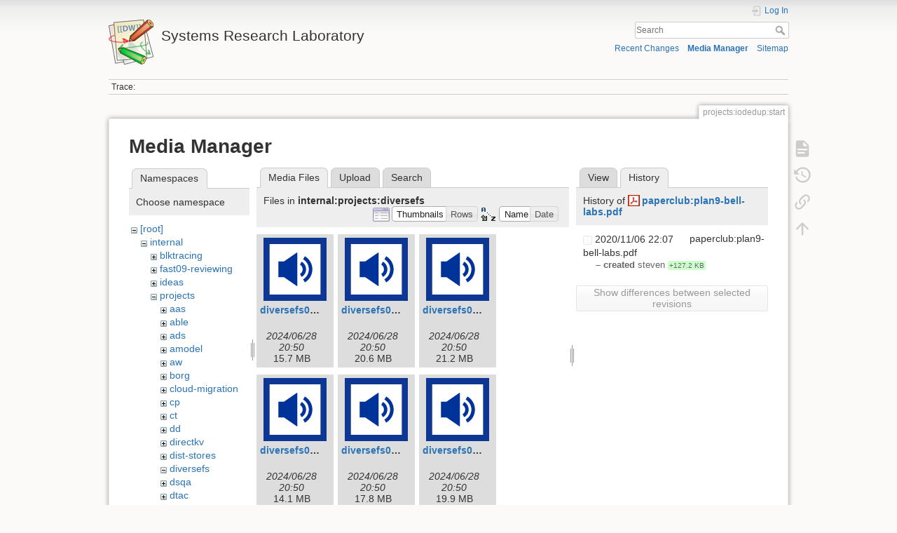

--- FILE ---
content_type: text/html; charset=utf-8
request_url: https://sylab-srv.cs.fiu.edu/doku.php?id=projects:iodedup:start&ns=internal%3Aprojects%3Adiversefs&tab_files=files&do=media&tab_details=history&image=paperclub%3Aplan9-bell-labs.pdf
body_size: 5129
content:
<!DOCTYPE html>
<html lang="en" dir="ltr" class="no-js">
<head>
    <meta charset="utf-8" />
    <title>projects:iodedup:start [Systems Research Laboratory]</title>
    <meta name="generator" content="DokuWiki"/>
<meta name="theme-color" content="#008800"/>
<meta name="robots" content="noindex,nofollow"/>
<link rel="search" type="application/opensearchdescription+xml" href="/lib/exe/opensearch.php" title="Systems Research Laboratory"/>
<link rel="start" href="/"/>
<link rel="contents" href="/projects/iodedup/start?do=index" title="Sitemap"/>
<link rel="manifest" href="/lib/exe/manifest.php" crossorigin="use-credentials"/>
<link rel="alternate" type="application/rss+xml" title="Recent Changes" href="/feed.php"/>
<link rel="alternate" type="application/rss+xml" title="Current namespace" href="/feed.php?mode=list&amp;ns=projects:iodedup"/>
<link rel="alternate" type="text/html" title="Plain HTML" href="/_export/xhtml/projects/iodedup/start"/>
<link rel="alternate" type="text/plain" title="Wiki Markup" href="/_export/raw/projects/iodedup/start"/>
<link rel="stylesheet" href="/lib/exe/css.php?t=dokuwiki&amp;tseed=35d94b7a82c2c69321fbc41c1d3a9ee2"/>
<script >var NS='projects:iodedup';var JSINFO = {"id":"projects:iodedup:start","namespace":"projects:iodedup","ACT":"media","useHeadingNavigation":0,"useHeadingContent":0};(function(H){H.className=H.className.replace(/\bno-js\b/,'js')})(document.documentElement);</script>
<script src="/lib/exe/jquery.php?tseed=8faf3dc90234d51a499f4f428a0eae43" defer="defer"></script>
<script src="/lib/exe/js.php?t=dokuwiki&amp;tseed=35d94b7a82c2c69321fbc41c1d3a9ee2" defer="defer"></script>
    <meta name="viewport" content="width=device-width,initial-scale=1" />
    <link rel="shortcut icon" href="/lib/tpl/dokuwiki/images/favicon.ico" />
<link rel="apple-touch-icon" href="/lib/tpl/dokuwiki/images/apple-touch-icon.png" />
    </head>

<body>
    <div id="dokuwiki__site"><div id="dokuwiki__top" class="site dokuwiki mode_media tpl_dokuwiki     ">

        
<!-- ********** HEADER ********** -->
<header id="dokuwiki__header"><div class="pad group">

    
    <div class="headings group">
        <ul class="a11y skip">
            <li><a href="#dokuwiki__content">skip to content</a></li>
        </ul>

        <h1 class="logo"><a href="/start"  accesskey="h" title="Home [h]"><img src="/lib/tpl/dokuwiki/images/logo.png" width="64" height="64" alt="" /><span>Systems Research Laboratory</span></a></h1>
            </div>

    <div class="tools group">
        <!-- USER TOOLS -->
                    <div id="dokuwiki__usertools">
                <h3 class="a11y">User Tools</h3>
                <ul>
                    <li class="action login"><a href="/projects/iodedup/start?do=login&amp;sectok=" title="Log In" rel="nofollow"><span>Log In</span><svg xmlns="http://www.w3.org/2000/svg" width="24" height="24" viewBox="0 0 24 24"><path d="M10 17.25V14H3v-4h7V6.75L15.25 12 10 17.25M8 2h9a2 2 0 0 1 2 2v16a2 2 0 0 1-2 2H8a2 2 0 0 1-2-2v-4h2v4h9V4H8v4H6V4a2 2 0 0 1 2-2z"/></svg></a></li>                </ul>
            </div>
        
        <!-- SITE TOOLS -->
        <div id="dokuwiki__sitetools">
            <h3 class="a11y">Site Tools</h3>
            <form action="/start" method="get" role="search" class="search doku_form" id="dw__search" accept-charset="utf-8"><input type="hidden" name="do" value="search" /><input type="hidden" name="id" value="projects:iodedup:start" /><div class="no"><input name="q" type="text" class="edit" title="[F]" accesskey="f" placeholder="Search" autocomplete="on" id="qsearch__in" value="" /><button value="1" type="submit" title="Search">Search</button><div id="qsearch__out" class="ajax_qsearch JSpopup"></div></div></form>            <div class="mobileTools">
                <form action="/doku.php" method="get" accept-charset="utf-8"><div class="no"><input type="hidden" name="id" value="projects:iodedup:start" /><select name="do" class="edit quickselect" title="Tools"><option value="">Tools</option><optgroup label="Page Tools"><option value="">Show page</option><option value="revisions">Old revisions</option><option value="backlink">Backlinks</option></optgroup><optgroup label="Site Tools"><option value="recent">Recent Changes</option><option value="media">Media Manager</option><option value="index">Sitemap</option></optgroup><optgroup label="User Tools"><option value="login">Log In</option></optgroup></select><button type="submit">&gt;</button></div></form>            </div>
            <ul>
                <li class="action recent"><a href="/projects/iodedup/start?do=recent" title="Recent Changes [r]" rel="nofollow" accesskey="r">Recent Changes</a></li><li class="action media"><a href="/projects/iodedup/start?do=media&amp;ns=projects%3Aiodedup" title="Media Manager" rel="nofollow">Media Manager</a></li><li class="action index"><a href="/projects/iodedup/start?do=index" title="Sitemap [x]" rel="nofollow" accesskey="x">Sitemap</a></li>            </ul>
        </div>

    </div>

    <!-- BREADCRUMBS -->
            <div class="breadcrumbs">
                                        <div class="trace"><span class="bchead">Trace:</span></div>
                    </div>
    
    <hr class="a11y" />
</div></header><!-- /header -->

        <div class="wrapper group">

            
            <!-- ********** CONTENT ********** -->
            <main id="dokuwiki__content"><div class="pad group">
                
                <div class="pageId"><span>projects:iodedup:start</span></div>

                <div class="page group">
                                                            <!-- wikipage start -->
                    <div id="mediamanager__page">
<h1>Media Manager</h1>
<div class="panel namespaces">
<h2>Namespaces</h2>
<div class="panelHeader">Choose namespace</div>
<div class="panelContent" id="media__tree">

<ul class="idx">
<li class="media level0 open"><img src="/lib/images/minus.gif" alt="−" /><div class="li"><a href="/projects/iodedup/start?ns=&amp;tab_files=files&amp;do=media&amp;tab_details=history&amp;image=paperclub%3Aplan9-bell-labs.pdf" class="idx_dir">[root]</a></div>
<ul class="idx">
<li class="media level1 open"><img src="/lib/images/minus.gif" alt="−" /><div class="li"><a href="/projects/iodedup/start?ns=internal&amp;tab_files=files&amp;do=media&amp;tab_details=history&amp;image=paperclub%3Aplan9-bell-labs.pdf" class="idx_dir">internal</a></div>
<ul class="idx">
<li class="media level2 closed"><img src="/lib/images/plus.gif" alt="+" /><div class="li"><a href="/projects/iodedup/start?ns=internal%2Fblktracing&amp;tab_files=files&amp;do=media&amp;tab_details=history&amp;image=paperclub%3Aplan9-bell-labs.pdf" class="idx_dir">blktracing</a></div></li>
<li class="media level2 closed"><img src="/lib/images/plus.gif" alt="+" /><div class="li"><a href="/projects/iodedup/start?ns=internal%2Ffast09-reviewing&amp;tab_files=files&amp;do=media&amp;tab_details=history&amp;image=paperclub%3Aplan9-bell-labs.pdf" class="idx_dir">fast09-reviewing</a></div></li>
<li class="media level2 closed"><img src="/lib/images/plus.gif" alt="+" /><div class="li"><a href="/projects/iodedup/start?ns=internal%2Fideas&amp;tab_files=files&amp;do=media&amp;tab_details=history&amp;image=paperclub%3Aplan9-bell-labs.pdf" class="idx_dir">ideas</a></div></li>
<li class="media level2 open"><img src="/lib/images/minus.gif" alt="−" /><div class="li"><a href="/projects/iodedup/start?ns=internal%2Fprojects&amp;tab_files=files&amp;do=media&amp;tab_details=history&amp;image=paperclub%3Aplan9-bell-labs.pdf" class="idx_dir">projects</a></div>
<ul class="idx">
<li class="media level3 closed"><img src="/lib/images/plus.gif" alt="+" /><div class="li"><a href="/projects/iodedup/start?ns=internal%2Fprojects%2Faas&amp;tab_files=files&amp;do=media&amp;tab_details=history&amp;image=paperclub%3Aplan9-bell-labs.pdf" class="idx_dir">aas</a></div></li>
<li class="media level3 closed"><img src="/lib/images/plus.gif" alt="+" /><div class="li"><a href="/projects/iodedup/start?ns=internal%2Fprojects%2Fable&amp;tab_files=files&amp;do=media&amp;tab_details=history&amp;image=paperclub%3Aplan9-bell-labs.pdf" class="idx_dir">able</a></div></li>
<li class="media level3 closed"><img src="/lib/images/plus.gif" alt="+" /><div class="li"><a href="/projects/iodedup/start?ns=internal%2Fprojects%2Fads&amp;tab_files=files&amp;do=media&amp;tab_details=history&amp;image=paperclub%3Aplan9-bell-labs.pdf" class="idx_dir">ads</a></div></li>
<li class="media level3 closed"><img src="/lib/images/plus.gif" alt="+" /><div class="li"><a href="/projects/iodedup/start?ns=internal%2Fprojects%2Famodel&amp;tab_files=files&amp;do=media&amp;tab_details=history&amp;image=paperclub%3Aplan9-bell-labs.pdf" class="idx_dir">amodel</a></div></li>
<li class="media level3 closed"><img src="/lib/images/plus.gif" alt="+" /><div class="li"><a href="/projects/iodedup/start?ns=internal%2Fprojects%2Faw&amp;tab_files=files&amp;do=media&amp;tab_details=history&amp;image=paperclub%3Aplan9-bell-labs.pdf" class="idx_dir">aw</a></div></li>
<li class="media level3 closed"><img src="/lib/images/plus.gif" alt="+" /><div class="li"><a href="/projects/iodedup/start?ns=internal%2Fprojects%2Fborg&amp;tab_files=files&amp;do=media&amp;tab_details=history&amp;image=paperclub%3Aplan9-bell-labs.pdf" class="idx_dir">borg</a></div></li>
<li class="media level3 closed"><img src="/lib/images/plus.gif" alt="+" /><div class="li"><a href="/projects/iodedup/start?ns=internal%2Fprojects%2Fcloud-migration&amp;tab_files=files&amp;do=media&amp;tab_details=history&amp;image=paperclub%3Aplan9-bell-labs.pdf" class="idx_dir">cloud-migration</a></div></li>
<li class="media level3 closed"><img src="/lib/images/plus.gif" alt="+" /><div class="li"><a href="/projects/iodedup/start?ns=internal%2Fprojects%2Fcp&amp;tab_files=files&amp;do=media&amp;tab_details=history&amp;image=paperclub%3Aplan9-bell-labs.pdf" class="idx_dir">cp</a></div></li>
<li class="media level3 closed"><img src="/lib/images/plus.gif" alt="+" /><div class="li"><a href="/projects/iodedup/start?ns=internal%2Fprojects%2Fct&amp;tab_files=files&amp;do=media&amp;tab_details=history&amp;image=paperclub%3Aplan9-bell-labs.pdf" class="idx_dir">ct</a></div></li>
<li class="media level3 closed"><img src="/lib/images/plus.gif" alt="+" /><div class="li"><a href="/projects/iodedup/start?ns=internal%2Fprojects%2Fdd&amp;tab_files=files&amp;do=media&amp;tab_details=history&amp;image=paperclub%3Aplan9-bell-labs.pdf" class="idx_dir">dd</a></div></li>
<li class="media level3 closed"><img src="/lib/images/plus.gif" alt="+" /><div class="li"><a href="/projects/iodedup/start?ns=internal%2Fprojects%2Fdirectkv&amp;tab_files=files&amp;do=media&amp;tab_details=history&amp;image=paperclub%3Aplan9-bell-labs.pdf" class="idx_dir">directkv</a></div></li>
<li class="media level3 closed"><img src="/lib/images/plus.gif" alt="+" /><div class="li"><a href="/projects/iodedup/start?ns=internal%2Fprojects%2Fdist-stores&amp;tab_files=files&amp;do=media&amp;tab_details=history&amp;image=paperclub%3Aplan9-bell-labs.pdf" class="idx_dir">dist-stores</a></div></li>
<li class="media level3 open"><img src="/lib/images/minus.gif" alt="−" /><div class="li"><a href="/projects/iodedup/start?ns=internal%2Fprojects%2Fdiversefs&amp;tab_files=files&amp;do=media&amp;tab_details=history&amp;image=paperclub%3Aplan9-bell-labs.pdf" class="idx_dir">diversefs</a></div></li>
<li class="media level3 closed"><img src="/lib/images/plus.gif" alt="+" /><div class="li"><a href="/projects/iodedup/start?ns=internal%2Fprojects%2Fdsqa&amp;tab_files=files&amp;do=media&amp;tab_details=history&amp;image=paperclub%3Aplan9-bell-labs.pdf" class="idx_dir">dsqa</a></div></li>
<li class="media level3 closed"><img src="/lib/images/plus.gif" alt="+" /><div class="li"><a href="/projects/iodedup/start?ns=internal%2Fprojects%2Fdtac&amp;tab_files=files&amp;do=media&amp;tab_details=history&amp;image=paperclub%3Aplan9-bell-labs.pdf" class="idx_dir">dtac</a></div></li>
<li class="media level3 closed"><img src="/lib/images/plus.gif" alt="+" /><div class="li"><a href="/projects/iodedup/start?ns=internal%2Fprojects%2Ffdw&amp;tab_files=files&amp;do=media&amp;tab_details=history&amp;image=paperclub%3Aplan9-bell-labs.pdf" class="idx_dir">fdw</a></div></li>
<li class="media level3 closed"><img src="/lib/images/plus.gif" alt="+" /><div class="li"><a href="/projects/iodedup/start?ns=internal%2Fprojects%2Fflash_profile&amp;tab_files=files&amp;do=media&amp;tab_details=history&amp;image=paperclub%3Aplan9-bell-labs.pdf" class="idx_dir">flash_profile</a></div></li>
<li class="media level3 closed"><img src="/lib/images/plus.gif" alt="+" /><div class="li"><a href="/projects/iodedup/start?ns=internal%2Fprojects%2Fhprd&amp;tab_files=files&amp;do=media&amp;tab_details=history&amp;image=paperclub%3Aplan9-bell-labs.pdf" class="idx_dir">hprd</a></div></li>
<li class="media level3 closed"><img src="/lib/images/plus.gif" alt="+" /><div class="li"><a href="/projects/iodedup/start?ns=internal%2Fprojects%2Fhsd&amp;tab_files=files&amp;do=media&amp;tab_details=history&amp;image=paperclub%3Aplan9-bell-labs.pdf" class="idx_dir">hsd</a></div></li>
<li class="media level3 closed"><img src="/lib/images/plus.gif" alt="+" /><div class="li"><a href="/projects/iodedup/start?ns=internal%2Fprojects%2Fhybrid-memory&amp;tab_files=files&amp;do=media&amp;tab_details=history&amp;image=paperclub%3Aplan9-bell-labs.pdf" class="idx_dir">hybrid-memory</a></div></li>
<li class="media level3 closed"><img src="/lib/images/plus.gif" alt="+" /><div class="li"><a href="/projects/iodedup/start?ns=internal%2Fprojects%2Fio-dedup&amp;tab_files=files&amp;do=media&amp;tab_details=history&amp;image=paperclub%3Aplan9-bell-labs.pdf" class="idx_dir">io-dedup</a></div></li>
<li class="media level3 closed"><img src="/lib/images/plus.gif" alt="+" /><div class="li"><a href="/projects/iodedup/start?ns=internal%2Fprojects%2Fmemory-replication&amp;tab_files=files&amp;do=media&amp;tab_details=history&amp;image=paperclub%3Aplan9-bell-labs.pdf" class="idx_dir">memory-replication</a></div></li>
<li class="media level3 closed"><img src="/lib/images/plus.gif" alt="+" /><div class="li"><a href="/projects/iodedup/start?ns=internal%2Fprojects%2Fmt&amp;tab_files=files&amp;do=media&amp;tab_details=history&amp;image=paperclub%3Aplan9-bell-labs.pdf" class="idx_dir">mt</a></div></li>
<li class="media level3 closed"><img src="/lib/images/plus.gif" alt="+" /><div class="li"><a href="/projects/iodedup/start?ns=internal%2Fprojects%2Fnetwork-virtualization&amp;tab_files=files&amp;do=media&amp;tab_details=history&amp;image=paperclub%3Aplan9-bell-labs.pdf" class="idx_dir">network-virtualization</a></div></li>
<li class="media level3 closed"><img src="/lib/images/plus.gif" alt="+" /><div class="li"><a href="/projects/iodedup/start?ns=internal%2Fprojects%2Fpersistent-data-structures&amp;tab_files=files&amp;do=media&amp;tab_details=history&amp;image=paperclub%3Aplan9-bell-labs.pdf" class="idx_dir">persistent-data-structures</a></div></li>
<li class="media level3 closed"><img src="/lib/images/plus.gif" alt="+" /><div class="li"><a href="/projects/iodedup/start?ns=internal%2Fprojects%2Fpersistent-memory&amp;tab_files=files&amp;do=media&amp;tab_details=history&amp;image=paperclub%3Aplan9-bell-labs.pdf" class="idx_dir">persistent-memory</a></div></li>
<li class="media level3 closed"><img src="/lib/images/plus.gif" alt="+" /><div class="li"><a href="/projects/iodedup/start?ns=internal%2Fprojects%2Fres-mgmt-virt&amp;tab_files=files&amp;do=media&amp;tab_details=history&amp;image=paperclub%3Aplan9-bell-labs.pdf" class="idx_dir">res-mgmt-virt</a></div></li>
<li class="media level3 closed"><img src="/lib/images/plus.gif" alt="+" /><div class="li"><a href="/projects/iodedup/start?ns=internal%2Fprojects%2Frstore&amp;tab_files=files&amp;do=media&amp;tab_details=history&amp;image=paperclub%3Aplan9-bell-labs.pdf" class="idx_dir">rstore</a></div></li>
<li class="media level3 closed"><img src="/lib/images/plus.gif" alt="+" /><div class="li"><a href="/projects/iodedup/start?ns=internal%2Fprojects%2Fsds&amp;tab_files=files&amp;do=media&amp;tab_details=history&amp;image=paperclub%3Aplan9-bell-labs.pdf" class="idx_dir">sds</a></div></li>
<li class="media level3 closed"><img src="/lib/images/plus.gif" alt="+" /><div class="li"><a href="/projects/iodedup/start?ns=internal%2Fprojects%2Fserver-ssd&amp;tab_files=files&amp;do=media&amp;tab_details=history&amp;image=paperclub%3Aplan9-bell-labs.pdf" class="idx_dir">server-ssd</a></div></li>
<li class="media level3 closed"><img src="/lib/images/plus.gif" alt="+" /><div class="li"><a href="/projects/iodedup/start?ns=internal%2Fprojects%2Fssd-part&amp;tab_files=files&amp;do=media&amp;tab_details=history&amp;image=paperclub%3Aplan9-bell-labs.pdf" class="idx_dir">ssd-part</a></div></li>
<li class="media level3 closed"><img src="/lib/images/plus.gif" alt="+" /><div class="li"><a href="/projects/iodedup/start?ns=internal%2Fprojects%2Fstorage-power-management&amp;tab_files=files&amp;do=media&amp;tab_details=history&amp;image=paperclub%3Aplan9-bell-labs.pdf" class="idx_dir">storage-power-management</a></div></li>
<li class="media level3 closed"><img src="/lib/images/plus.gif" alt="+" /><div class="li"><a href="/projects/iodedup/start?ns=internal%2Fprojects%2Ftrace&amp;tab_files=files&amp;do=media&amp;tab_details=history&amp;image=paperclub%3Aplan9-bell-labs.pdf" class="idx_dir">trace</a></div></li>
<li class="media level3 closed"><img src="/lib/images/plus.gif" alt="+" /><div class="li"><a href="/projects/iodedup/start?ns=internal%2Fprojects%2Fupgraid&amp;tab_files=files&amp;do=media&amp;tab_details=history&amp;image=paperclub%3Aplan9-bell-labs.pdf" class="idx_dir">upgraid</a></div></li>
</ul>
</li>
<li class="media level2 closed"><img src="/lib/images/plus.gif" alt="+" /><div class="li"><a href="/projects/iodedup/start?ns=internal%2Fresources&amp;tab_files=files&amp;do=media&amp;tab_details=history&amp;image=paperclub%3Aplan9-bell-labs.pdf" class="idx_dir">resources</a></div></li>
</ul>
</li>
<li class="media level1 closed"><img src="/lib/images/plus.gif" alt="+" /><div class="li"><a href="/projects/iodedup/start?ns=wiki&amp;tab_files=files&amp;do=media&amp;tab_details=history&amp;image=paperclub%3Aplan9-bell-labs.pdf" class="idx_dir">wiki</a></div></li>
</ul></li>
</ul>
</div>
</div>
<div class="panel filelist">
<h2 class="a11y">Media Files</h2>
<ul class="tabs">
<li><strong>Media Files</strong></li>
<li><a href="/projects/iodedup/start?tab_files=upload&amp;do=media&amp;tab_details=history&amp;image=paperclub%3Aplan9-bell-labs.pdf&amp;ns=internal%3Aprojects%3Adiversefs">Upload</a></li>
<li><a href="/projects/iodedup/start?tab_files=search&amp;do=media&amp;tab_details=history&amp;image=paperclub%3Aplan9-bell-labs.pdf&amp;ns=internal%3Aprojects%3Adiversefs">Search</a></li>
</ul>
<div class="panelHeader">
<h3>Files in <strong>internal:projects:diversefs</strong></h3>
<form method="get" action="/projects/iodedup/start" class="options doku_form" accept-charset="utf-8"><input type="hidden" name="sectok" value="" /><input type="hidden" name="do" value="media" /><input type="hidden" name="tab_files" value="files" /><input type="hidden" name="tab_details" value="history" /><input type="hidden" name="image" value="paperclub:plan9-bell-labs.pdf" /><input type="hidden" name="ns" value="internal:projects:diversefs" /><div class="no"><ul>
<li class="listType"><label for="listType__thumbs" class="thumbs">
<input name="list_dwmedia" type="radio" value="thumbs" id="listType__thumbs" class="thumbs" checked="checked" />
<span>Thumbnails</span>
</label><label for="listType__rows" class="rows">
<input name="list_dwmedia" type="radio" value="rows" id="listType__rows" class="rows" />
<span>Rows</span>
</label></li>
<li class="sortBy"><label for="sortBy__name" class="name">
<input name="sort_dwmedia" type="radio" value="name" id="sortBy__name" class="name" checked="checked" />
<span>Name</span>
</label><label for="sortBy__date" class="date">
<input name="sort_dwmedia" type="radio" value="date" id="sortBy__date" class="date" />
<span>Date</span>
</label></li>
<li><button value="1" type="submit">Apply</button></li>
</ul>
</div></form></div>
<div class="panelContent">
<ul class="thumbs"><li><dl title="diversefs042415.mp3"><dt><a id="l_:internal:projects:diversefs:diversefs042415.mp3" class="image thumb" href="/projects/iodedup/start?image=internal%3Aprojects%3Adiversefs%3Adiversefs042415.mp3&amp;ns=internal%3Aprojects%3Adiversefs&amp;tab_details=view&amp;do=media&amp;tab_files=files"><img src="/lib/images/fileicons/svg/mp3.svg" alt="diversefs042415.mp3" loading="lazy" width="90" height="90" /></a></dt><dd class="name"><a href="/projects/iodedup/start?image=internal%3Aprojects%3Adiversefs%3Adiversefs042415.mp3&amp;ns=internal%3Aprojects%3Adiversefs&amp;tab_details=view&amp;do=media&amp;tab_files=files" id="h_:internal:projects:diversefs:diversefs042415.mp3">diversefs042415.mp3</a></dd><dd class="size">&#160;</dd><dd class="date">2024/06/28 20:50</dd><dd class="filesize">15.7 MB</dd></dl></li><li><dl title="diversefs050115.mp3"><dt><a id="l_:internal:projects:diversefs:diversefs050115.mp3" class="image thumb" href="/projects/iodedup/start?image=internal%3Aprojects%3Adiversefs%3Adiversefs050115.mp3&amp;ns=internal%3Aprojects%3Adiversefs&amp;tab_details=view&amp;do=media&amp;tab_files=files"><img src="/lib/images/fileicons/svg/mp3.svg" alt="diversefs050115.mp3" loading="lazy" width="90" height="90" /></a></dt><dd class="name"><a href="/projects/iodedup/start?image=internal%3Aprojects%3Adiversefs%3Adiversefs050115.mp3&amp;ns=internal%3Aprojects%3Adiversefs&amp;tab_details=view&amp;do=media&amp;tab_files=files" id="h_:internal:projects:diversefs:diversefs050115.mp3">diversefs050115.mp3</a></dd><dd class="size">&#160;</dd><dd class="date">2024/06/28 20:50</dd><dd class="filesize">20.6 MB</dd></dl></li><li><dl title="diversefs050815.mp3"><dt><a id="l_:internal:projects:diversefs:diversefs050815.mp3" class="image thumb" href="/projects/iodedup/start?image=internal%3Aprojects%3Adiversefs%3Adiversefs050815.mp3&amp;ns=internal%3Aprojects%3Adiversefs&amp;tab_details=view&amp;do=media&amp;tab_files=files"><img src="/lib/images/fileicons/svg/mp3.svg" alt="diversefs050815.mp3" loading="lazy" width="90" height="90" /></a></dt><dd class="name"><a href="/projects/iodedup/start?image=internal%3Aprojects%3Adiversefs%3Adiversefs050815.mp3&amp;ns=internal%3Aprojects%3Adiversefs&amp;tab_details=view&amp;do=media&amp;tab_files=files" id="h_:internal:projects:diversefs:diversefs050815.mp3">diversefs050815.mp3</a></dd><dd class="size">&#160;</dd><dd class="date">2024/06/28 20:50</dd><dd class="filesize">21.2 MB</dd></dl></li><li><dl title="diversefs051515.mp3"><dt><a id="l_:internal:projects:diversefs:diversefs051515.mp3" class="image thumb" href="/projects/iodedup/start?image=internal%3Aprojects%3Adiversefs%3Adiversefs051515.mp3&amp;ns=internal%3Aprojects%3Adiversefs&amp;tab_details=view&amp;do=media&amp;tab_files=files"><img src="/lib/images/fileicons/svg/mp3.svg" alt="diversefs051515.mp3" loading="lazy" width="90" height="90" /></a></dt><dd class="name"><a href="/projects/iodedup/start?image=internal%3Aprojects%3Adiversefs%3Adiversefs051515.mp3&amp;ns=internal%3Aprojects%3Adiversefs&amp;tab_details=view&amp;do=media&amp;tab_files=files" id="h_:internal:projects:diversefs:diversefs051515.mp3">diversefs051515.mp3</a></dd><dd class="size">&#160;</dd><dd class="date">2024/06/28 20:50</dd><dd class="filesize">14.1 MB</dd></dl></li><li><dl title="diversefs052215.mp3"><dt><a id="l_:internal:projects:diversefs:diversefs052215.mp3" class="image thumb" href="/projects/iodedup/start?image=internal%3Aprojects%3Adiversefs%3Adiversefs052215.mp3&amp;ns=internal%3Aprojects%3Adiversefs&amp;tab_details=view&amp;do=media&amp;tab_files=files"><img src="/lib/images/fileicons/svg/mp3.svg" alt="diversefs052215.mp3" loading="lazy" width="90" height="90" /></a></dt><dd class="name"><a href="/projects/iodedup/start?image=internal%3Aprojects%3Adiversefs%3Adiversefs052215.mp3&amp;ns=internal%3Aprojects%3Adiversefs&amp;tab_details=view&amp;do=media&amp;tab_files=files" id="h_:internal:projects:diversefs:diversefs052215.mp3">diversefs052215.mp3</a></dd><dd class="size">&#160;</dd><dd class="date">2024/06/28 20:50</dd><dd class="filesize">17.8 MB</dd></dl></li><li><dl title="diversefs060515.mp3"><dt><a id="l_:internal:projects:diversefs:diversefs060515.mp3" class="image thumb" href="/projects/iodedup/start?image=internal%3Aprojects%3Adiversefs%3Adiversefs060515.mp3&amp;ns=internal%3Aprojects%3Adiversefs&amp;tab_details=view&amp;do=media&amp;tab_files=files"><img src="/lib/images/fileicons/svg/mp3.svg" alt="diversefs060515.mp3" loading="lazy" width="90" height="90" /></a></dt><dd class="name"><a href="/projects/iodedup/start?image=internal%3Aprojects%3Adiversefs%3Adiversefs060515.mp3&amp;ns=internal%3Aprojects%3Adiversefs&amp;tab_details=view&amp;do=media&amp;tab_files=files" id="h_:internal:projects:diversefs:diversefs060515.mp3">diversefs060515.mp3</a></dd><dd class="size">&#160;</dd><dd class="date">2024/06/28 20:50</dd><dd class="filesize">19.9 MB</dd></dl></li><li><dl title="diversefs061215.mp3"><dt><a id="l_:internal:projects:diversefs:diversefs061215.mp3" class="image thumb" href="/projects/iodedup/start?image=internal%3Aprojects%3Adiversefs%3Adiversefs061215.mp3&amp;ns=internal%3Aprojects%3Adiversefs&amp;tab_details=view&amp;do=media&amp;tab_files=files"><img src="/lib/images/fileicons/svg/mp3.svg" alt="diversefs061215.mp3" loading="lazy" width="90" height="90" /></a></dt><dd class="name"><a href="/projects/iodedup/start?image=internal%3Aprojects%3Adiversefs%3Adiversefs061215.mp3&amp;ns=internal%3Aprojects%3Adiversefs&amp;tab_details=view&amp;do=media&amp;tab_files=files" id="h_:internal:projects:diversefs:diversefs061215.mp3">diversefs061215.mp3</a></dd><dd class="size">&#160;</dd><dd class="date">2024/06/28 20:50</dd><dd class="filesize">7.5 MB</dd></dl></li><li><dl title="diversefs061915.mp3"><dt><a id="l_:internal:projects:diversefs:diversefs061915.mp3" class="image thumb" href="/projects/iodedup/start?image=internal%3Aprojects%3Adiversefs%3Adiversefs061915.mp3&amp;ns=internal%3Aprojects%3Adiversefs&amp;tab_details=view&amp;do=media&amp;tab_files=files"><img src="/lib/images/fileicons/svg/mp3.svg" alt="diversefs061915.mp3" loading="lazy" width="90" height="90" /></a></dt><dd class="name"><a href="/projects/iodedup/start?image=internal%3Aprojects%3Adiversefs%3Adiversefs061915.mp3&amp;ns=internal%3Aprojects%3Adiversefs&amp;tab_details=view&amp;do=media&amp;tab_files=files" id="h_:internal:projects:diversefs:diversefs061915.mp3">diversefs061915.mp3</a></dd><dd class="size">&#160;</dd><dd class="date">2024/06/28 20:50</dd><dd class="filesize">10 MB</dd></dl></li><li><dl title="diversefs070215.mp3"><dt><a id="l_:internal:projects:diversefs:diversefs070215.mp3" class="image thumb" href="/projects/iodedup/start?image=internal%3Aprojects%3Adiversefs%3Adiversefs070215.mp3&amp;ns=internal%3Aprojects%3Adiversefs&amp;tab_details=view&amp;do=media&amp;tab_files=files"><img src="/lib/images/fileicons/svg/mp3.svg" alt="diversefs070215.mp3" loading="lazy" width="90" height="90" /></a></dt><dd class="name"><a href="/projects/iodedup/start?image=internal%3Aprojects%3Adiversefs%3Adiversefs070215.mp3&amp;ns=internal%3Aprojects%3Adiversefs&amp;tab_details=view&amp;do=media&amp;tab_files=files" id="h_:internal:projects:diversefs:diversefs070215.mp3">diversefs070215.mp3</a></dd><dd class="size">&#160;</dd><dd class="date">2024/06/28 20:50</dd><dd class="filesize">16.5 MB</dd></dl></li><li><dl title="diversefs071015.mp3"><dt><a id="l_:internal:projects:diversefs:diversefs071015.mp3" class="image thumb" href="/projects/iodedup/start?image=internal%3Aprojects%3Adiversefs%3Adiversefs071015.mp3&amp;ns=internal%3Aprojects%3Adiversefs&amp;tab_details=view&amp;do=media&amp;tab_files=files"><img src="/lib/images/fileicons/svg/mp3.svg" alt="diversefs071015.mp3" loading="lazy" width="90" height="90" /></a></dt><dd class="name"><a href="/projects/iodedup/start?image=internal%3Aprojects%3Adiversefs%3Adiversefs071015.mp3&amp;ns=internal%3Aprojects%3Adiversefs&amp;tab_details=view&amp;do=media&amp;tab_files=files" id="h_:internal:projects:diversefs:diversefs071015.mp3">diversefs071015.mp3</a></dd><dd class="size">&#160;</dd><dd class="date">2024/06/28 20:50</dd><dd class="filesize">17.9 MB</dd></dl></li><li><dl title="gpfs031615.mp3"><dt><a id="l_:internal:projects:diversefs:gpfs031615.mp3" class="image thumb" href="/projects/iodedup/start?image=internal%3Aprojects%3Adiversefs%3Agpfs031615.mp3&amp;ns=internal%3Aprojects%3Adiversefs&amp;tab_details=view&amp;do=media&amp;tab_files=files"><img src="/lib/images/fileicons/svg/mp3.svg" alt="gpfs031615.mp3" loading="lazy" width="90" height="90" /></a></dt><dd class="name"><a href="/projects/iodedup/start?image=internal%3Aprojects%3Adiversefs%3Agpfs031615.mp3&amp;ns=internal%3Aprojects%3Adiversefs&amp;tab_details=view&amp;do=media&amp;tab_files=files" id="h_:internal:projects:diversefs:gpfs031615.mp3">gpfs031615.mp3</a></dd><dd class="size">&#160;</dd><dd class="date">2024/06/28 20:50</dd><dd class="filesize">16.6 MB</dd></dl></li></ul>
</div>
</div>
<div class="panel file">
<h2 class="a11y">File</h2>
<ul class="tabs">
<li><a href="/projects/iodedup/start?tab_details=view&amp;do=media&amp;tab_files=files&amp;image=paperclub%3Aplan9-bell-labs.pdf&amp;ns=internal%3Aprojects%3Adiversefs">View</a></li>
<li><strong>History</strong></li>
</ul>
<div class="panelHeader"><h3>History of <strong><a href="/_media/paperclub/plan9-bell-labs.pdf" class="select mediafile mf_pdf" title="View original file">paperclub:plan9-bell-labs.pdf</a></strong></h3></div>
<div class="panelContent">
<form id="page__revisions" action="/projects/iodedup/start?image=paperclub%3Aplan9-bell-labs.pdf&amp;do=media&amp;tab_files=files&amp;tab_details=history&amp;ns=internal%3Aprojects%3Adiversefs" class="changes doku_form" method="post" accept-charset="utf-8"><input type="hidden" name="sectok" value="" /><input type="hidden" name="mediado" value="diff" /><div class="no"><ul ><li class=""><div class="li"><input name="" type="checkbox" value="1604700443" disabled="disabled" /> <span class="date">2020/11/06 22:07</span> <img src="/lib/images/blank.gif" width="15" height="11" alt="" /> paperclub:plan9-bell-labs.pdf <div> <span class="sum"> – created</span> <span class="user"><bdi>steven</bdi></span> <span class="sizechange positive">+127.2 KB</span>  </div></div></li></ul><button name="do[diff]" value="1" type="submit">Show differences between selected revisions</button></div></form><div class="pagenav"></div></div>
</div>
</div>
                    <!-- wikipage stop -->
                                    </div>

                <div class="docInfo"><bdi>projects/iodedup/start.txt</bdi> · Last modified: <time datetime="2024-06-28T20:42:54+0000">2024/06/28 20:42</time> by <bdi>127.0.0.1</bdi></div>

                
                <hr class="a11y" />
            </div></main><!-- /content -->

            <!-- PAGE ACTIONS -->
            <nav id="dokuwiki__pagetools" aria-labelledby="dokuwiki__pagetools__heading">
                <h3 class="a11y" id="dokuwiki__pagetools__heading">Page Tools</h3>
                <div class="tools">
                    <ul>
                        <li class="show"><a href="/projects/iodedup/start?do=" title="Show page [v]" rel="nofollow" accesskey="v"><span>Show page</span><svg xmlns="http://www.w3.org/2000/svg" width="24" height="24" viewBox="0 0 24 24"><path d="M13 9h5.5L13 3.5V9M6 2h8l6 6v12a2 2 0 0 1-2 2H6a2 2 0 0 1-2-2V4c0-1.11.89-2 2-2m9 16v-2H6v2h9m3-4v-2H6v2h12z"/></svg></a></li><li class="revs"><a href="/projects/iodedup/start?do=revisions" title="Old revisions [o]" rel="nofollow" accesskey="o"><span>Old revisions</span><svg xmlns="http://www.w3.org/2000/svg" width="24" height="24" viewBox="0 0 24 24"><path d="M11 7v5.11l4.71 2.79.79-1.28-4-2.37V7m0-5C8.97 2 5.91 3.92 4.27 6.77L2 4.5V11h6.5L5.75 8.25C6.96 5.73 9.5 4 12.5 4a7.5 7.5 0 0 1 7.5 7.5 7.5 7.5 0 0 1-7.5 7.5c-3.27 0-6.03-2.09-7.06-5h-2.1c1.1 4.03 4.77 7 9.16 7 5.24 0 9.5-4.25 9.5-9.5A9.5 9.5 0 0 0 12.5 2z"/></svg></a></li><li class="backlink"><a href="/projects/iodedup/start?do=backlink" title="Backlinks" rel="nofollow"><span>Backlinks</span><svg xmlns="http://www.w3.org/2000/svg" width="24" height="24" viewBox="0 0 24 24"><path d="M10.59 13.41c.41.39.41 1.03 0 1.42-.39.39-1.03.39-1.42 0a5.003 5.003 0 0 1 0-7.07l3.54-3.54a5.003 5.003 0 0 1 7.07 0 5.003 5.003 0 0 1 0 7.07l-1.49 1.49c.01-.82-.12-1.64-.4-2.42l.47-.48a2.982 2.982 0 0 0 0-4.24 2.982 2.982 0 0 0-4.24 0l-3.53 3.53a2.982 2.982 0 0 0 0 4.24m2.82-4.24c.39-.39 1.03-.39 1.42 0a5.003 5.003 0 0 1 0 7.07l-3.54 3.54a5.003 5.003 0 0 1-7.07 0 5.003 5.003 0 0 1 0-7.07l1.49-1.49c-.01.82.12 1.64.4 2.43l-.47.47a2.982 2.982 0 0 0 0 4.24 2.982 2.982 0 0 0 4.24 0l3.53-3.53a2.982 2.982 0 0 0 0-4.24.973.973 0 0 1 0-1.42z"/></svg></a></li><li class="top"><a href="#dokuwiki__top" title="Back to top [t]" rel="nofollow" accesskey="t"><span>Back to top</span><svg xmlns="http://www.w3.org/2000/svg" width="24" height="24" viewBox="0 0 24 24"><path d="M13 20h-2V8l-5.5 5.5-1.42-1.42L12 4.16l7.92 7.92-1.42 1.42L13 8v12z"/></svg></a></li>                    </ul>
                </div>
            </nav>
        </div><!-- /wrapper -->

        
<!-- ********** FOOTER ********** -->
<footer id="dokuwiki__footer"><div class="pad">
    <div class="license">Except where otherwise noted, content on this wiki is licensed under the following license: <bdi><a href="https://creativecommons.org/licenses/by-nc-sa/4.0/deed.en" rel="license" class="urlextern">CC Attribution-Noncommercial-Share Alike 4.0 International</a></bdi></div>
    <div class="buttons">
        <a href="https://creativecommons.org/licenses/by-nc-sa/4.0/deed.en" rel="license"><img src="/lib/images/license/button/cc-by-nc-sa.png" alt="CC Attribution-Noncommercial-Share Alike 4.0 International" /></a>        <a href="https://www.dokuwiki.org/donate" title="Donate" ><img
            src="/lib/tpl/dokuwiki/images/button-donate.gif" width="80" height="15" alt="Donate" /></a>
        <a href="https://php.net" title="Powered by PHP" ><img
            src="/lib/tpl/dokuwiki/images/button-php.gif" width="80" height="15" alt="Powered by PHP" /></a>
        <a href="//validator.w3.org/check/referer" title="Valid HTML5" ><img
            src="/lib/tpl/dokuwiki/images/button-html5.png" width="80" height="15" alt="Valid HTML5" /></a>
        <a href="//jigsaw.w3.org/css-validator/check/referer?profile=css3" title="Valid CSS" ><img
            src="/lib/tpl/dokuwiki/images/button-css.png" width="80" height="15" alt="Valid CSS" /></a>
        <a href="https://dokuwiki.org/" title="Driven by DokuWiki" ><img
            src="/lib/tpl/dokuwiki/images/button-dw.png" width="80" height="15"
            alt="Driven by DokuWiki" /></a>
    </div>

    </div></footer><!-- /footer -->
    </div></div><!-- /site -->

    <div class="no"><img src="/lib/exe/taskrunner.php?id=projects%3Aiodedup%3Astart&amp;1769090449" width="2" height="1" alt="" /></div>
    <div id="screen__mode" class="no"></div></body>
</html>
